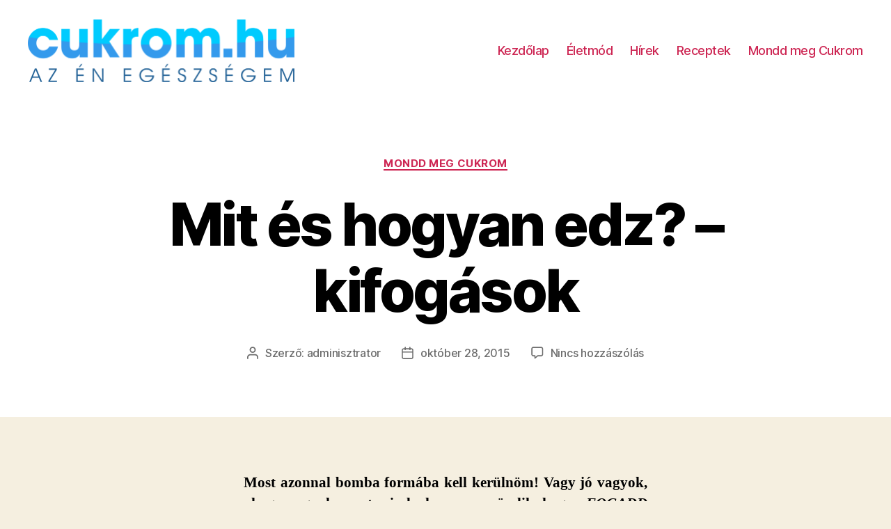

--- FILE ---
content_type: text/html; charset=UTF-8
request_url: https://cukrom.hu/2015/10/28/mit-es-hogyan-edz-kifogasok/
body_size: 37637
content:
<!DOCTYPE html>

<html class="no-js" lang="hu">

	<head>

		<meta charset="UTF-8">
		<meta name="viewport" content="width=device-width, initial-scale=1.0" >

		<link rel="profile" href="https://gmpg.org/xfn/11">

		<title>Mit és hogyan edz? &#8211; kifogások &#8211; Cukrom.hu</title>
<link rel='dns-prefetch' href='//s.w.org' />
<link rel="alternate" type="application/rss+xml" title="Cukrom.hu &raquo; hírcsatorna" href="https://cukrom.hu/feed/" />
<link rel="alternate" type="application/rss+xml" title="Cukrom.hu &raquo; hozzászólás hírcsatorna" href="https://cukrom.hu/comments/feed/" />
<link rel="alternate" type="application/rss+xml" title="Cukrom.hu &raquo; Mit és hogyan edz? &#8211; kifogások hozzászólás hírcsatorna" href="https://cukrom.hu/2015/10/28/mit-es-hogyan-edz-kifogasok/feed/" />
		<script>
			window._wpemojiSettings = {"baseUrl":"https:\/\/s.w.org\/images\/core\/emoji\/13.0.0\/72x72\/","ext":".png","svgUrl":"https:\/\/s.w.org\/images\/core\/emoji\/13.0.0\/svg\/","svgExt":".svg","source":{"concatemoji":"https:\/\/cukrom.hu\/wp-includes\/js\/wp-emoji-release.min.js?ver=5.5.17"}};
			!function(e,a,t){var n,r,o,i=a.createElement("canvas"),p=i.getContext&&i.getContext("2d");function s(e,t){var a=String.fromCharCode;p.clearRect(0,0,i.width,i.height),p.fillText(a.apply(this,e),0,0);e=i.toDataURL();return p.clearRect(0,0,i.width,i.height),p.fillText(a.apply(this,t),0,0),e===i.toDataURL()}function c(e){var t=a.createElement("script");t.src=e,t.defer=t.type="text/javascript",a.getElementsByTagName("head")[0].appendChild(t)}for(o=Array("flag","emoji"),t.supports={everything:!0,everythingExceptFlag:!0},r=0;r<o.length;r++)t.supports[o[r]]=function(e){if(!p||!p.fillText)return!1;switch(p.textBaseline="top",p.font="600 32px Arial",e){case"flag":return s([127987,65039,8205,9895,65039],[127987,65039,8203,9895,65039])?!1:!s([55356,56826,55356,56819],[55356,56826,8203,55356,56819])&&!s([55356,57332,56128,56423,56128,56418,56128,56421,56128,56430,56128,56423,56128,56447],[55356,57332,8203,56128,56423,8203,56128,56418,8203,56128,56421,8203,56128,56430,8203,56128,56423,8203,56128,56447]);case"emoji":return!s([55357,56424,8205,55356,57212],[55357,56424,8203,55356,57212])}return!1}(o[r]),t.supports.everything=t.supports.everything&&t.supports[o[r]],"flag"!==o[r]&&(t.supports.everythingExceptFlag=t.supports.everythingExceptFlag&&t.supports[o[r]]);t.supports.everythingExceptFlag=t.supports.everythingExceptFlag&&!t.supports.flag,t.DOMReady=!1,t.readyCallback=function(){t.DOMReady=!0},t.supports.everything||(n=function(){t.readyCallback()},a.addEventListener?(a.addEventListener("DOMContentLoaded",n,!1),e.addEventListener("load",n,!1)):(e.attachEvent("onload",n),a.attachEvent("onreadystatechange",function(){"complete"===a.readyState&&t.readyCallback()})),(n=t.source||{}).concatemoji?c(n.concatemoji):n.wpemoji&&n.twemoji&&(c(n.twemoji),c(n.wpemoji)))}(window,document,window._wpemojiSettings);
		</script>
		<style>
img.wp-smiley,
img.emoji {
	display: inline !important;
	border: none !important;
	box-shadow: none !important;
	height: 1em !important;
	width: 1em !important;
	margin: 0 .07em !important;
	vertical-align: -0.1em !important;
	background: none !important;
	padding: 0 !important;
}
</style>
	<link rel='stylesheet' id='wp-block-library-css'  href='https://cukrom.hu/wp-includes/css/dist/block-library/style.min.css?ver=5.5.17' media='all' />
<link rel='stylesheet' id='twentytwenty-style-css'  href='https://cukrom.hu/wp-content/themes/twentytwenty/style.css?ver=1.5' media='all' />
<style id='twentytwenty-style-inline-css'>
.color-accent,.color-accent-hover:hover,.color-accent-hover:focus,:root .has-accent-color,.has-drop-cap:not(:focus):first-letter,.wp-block-button.is-style-outline,a { color: #cd2653; }blockquote,.border-color-accent,.border-color-accent-hover:hover,.border-color-accent-hover:focus { border-color: #cd2653; }button,.button,.faux-button,.wp-block-button__link,.wp-block-file .wp-block-file__button,input[type="button"],input[type="reset"],input[type="submit"],.bg-accent,.bg-accent-hover:hover,.bg-accent-hover:focus,:root .has-accent-background-color,.comment-reply-link { background-color: #cd2653; }.fill-children-accent,.fill-children-accent * { fill: #cd2653; }body,.entry-title a,:root .has-primary-color { color: #000000; }:root .has-primary-background-color { background-color: #000000; }cite,figcaption,.wp-caption-text,.post-meta,.entry-content .wp-block-archives li,.entry-content .wp-block-categories li,.entry-content .wp-block-latest-posts li,.wp-block-latest-comments__comment-date,.wp-block-latest-posts__post-date,.wp-block-embed figcaption,.wp-block-image figcaption,.wp-block-pullquote cite,.comment-metadata,.comment-respond .comment-notes,.comment-respond .logged-in-as,.pagination .dots,.entry-content hr:not(.has-background),hr.styled-separator,:root .has-secondary-color { color: #6d6d6d; }:root .has-secondary-background-color { background-color: #6d6d6d; }pre,fieldset,input,textarea,table,table *,hr { border-color: #dcd7ca; }caption,code,code,kbd,samp,.wp-block-table.is-style-stripes tbody tr:nth-child(odd),:root .has-subtle-background-background-color { background-color: #dcd7ca; }.wp-block-table.is-style-stripes { border-bottom-color: #dcd7ca; }.wp-block-latest-posts.is-grid li { border-top-color: #dcd7ca; }:root .has-subtle-background-color { color: #dcd7ca; }body:not(.overlay-header) .primary-menu > li > a,body:not(.overlay-header) .primary-menu > li > .icon,.modal-menu a,.footer-menu a, .footer-widgets a,#site-footer .wp-block-button.is-style-outline,.wp-block-pullquote:before,.singular:not(.overlay-header) .entry-header a,.archive-header a,.header-footer-group .color-accent,.header-footer-group .color-accent-hover:hover { color: #cd2653; }.social-icons a,#site-footer button:not(.toggle),#site-footer .button,#site-footer .faux-button,#site-footer .wp-block-button__link,#site-footer .wp-block-file__button,#site-footer input[type="button"],#site-footer input[type="reset"],#site-footer input[type="submit"] { background-color: #cd2653; }.header-footer-group,body:not(.overlay-header) #site-header .toggle,.menu-modal .toggle { color: #000000; }body:not(.overlay-header) .primary-menu ul { background-color: #000000; }body:not(.overlay-header) .primary-menu > li > ul:after { border-bottom-color: #000000; }body:not(.overlay-header) .primary-menu ul ul:after { border-left-color: #000000; }.site-description,body:not(.overlay-header) .toggle-inner .toggle-text,.widget .post-date,.widget .rss-date,.widget_archive li,.widget_categories li,.widget cite,.widget_pages li,.widget_meta li,.widget_nav_menu li,.powered-by-wordpress,.to-the-top,.singular .entry-header .post-meta,.singular:not(.overlay-header) .entry-header .post-meta a { color: #6d6d6d; }.header-footer-group pre,.header-footer-group fieldset,.header-footer-group input,.header-footer-group textarea,.header-footer-group table,.header-footer-group table *,.footer-nav-widgets-wrapper,#site-footer,.menu-modal nav *,.footer-widgets-outer-wrapper,.footer-top { border-color: #dcd7ca; }.header-footer-group table caption,body:not(.overlay-header) .header-inner .toggle-wrapper::before { background-color: #dcd7ca; }
</style>
<link rel='stylesheet' id='twentytwenty-print-style-css'  href='https://cukrom.hu/wp-content/themes/twentytwenty/print.css?ver=1.5' media='print' />
<script src='https://cukrom.hu/wp-content/themes/twentytwenty/assets/js/index.js?ver=1.5' id='twentytwenty-js-js' async></script>
<link rel="https://api.w.org/" href="https://cukrom.hu/wp-json/" /><link rel="alternate" type="application/json" href="https://cukrom.hu/wp-json/wp/v2/posts/7617" /><link rel="EditURI" type="application/rsd+xml" title="RSD" href="https://cukrom.hu/xmlrpc.php?rsd" />
<link rel="wlwmanifest" type="application/wlwmanifest+xml" href="https://cukrom.hu/wp-includes/wlwmanifest.xml" /> 
<link rel='prev' title='Cukorpótlás: a legjobb alternatívák édesítésre' href='https://cukrom.hu/2015/10/28/cukorpotlas-a-legjobb-alternativak-edesitesre-2/' />
<link rel='next' title='Almás pite recept' href='https://cukrom.hu/2015/10/28/almas-pite-recept/' />
<meta name="generator" content="WordPress 5.5.17" />
<link rel="canonical" href="https://cukrom.hu/2015/10/28/mit-es-hogyan-edz-kifogasok/" />
<link rel='shortlink' href='https://cukrom.hu/?p=7617' />
<link rel="alternate" type="application/json+oembed" href="https://cukrom.hu/wp-json/oembed/1.0/embed?url=https%3A%2F%2Fcukrom.hu%2F2015%2F10%2F28%2Fmit-es-hogyan-edz-kifogasok%2F" />
<link rel="alternate" type="text/xml+oembed" href="https://cukrom.hu/wp-json/oembed/1.0/embed?url=https%3A%2F%2Fcukrom.hu%2F2015%2F10%2F28%2Fmit-es-hogyan-edz-kifogasok%2F&#038;format=xml" />
	<script>document.documentElement.className = document.documentElement.className.replace( 'no-js', 'js' );</script>
	<style>.recentcomments a{display:inline !important;padding:0 !important;margin:0 !important;}</style>
	</head>

	<body class="post-template-default single single-post postid-7617 single-format-standard wp-custom-logo wp-embed-responsive singular has-post-thumbnail has-single-pagination showing-comments show-avatars footer-top-visible">

		<a class="skip-link screen-reader-text" href="#site-content">Ugrás a tartalomhoz</a>
		<header id="site-header" class="header-footer-group" role="banner">

			<div class="header-inner section-inner">

				<div class="header-titles-wrapper">

					
					<div class="header-titles">

						<div class="site-logo faux-heading"><a href="https://cukrom.hu/" class="custom-logo-link" rel="home"><img width="2362" height="555" src="https://cukrom.hu/wp-content/uploads/2020/11/cukrom.hu_az_en_egeszsegem_logo.png" class="custom-logo" alt="Cukrom.hu" srcset="https://cukrom.hu/wp-content/uploads/2020/11/cukrom.hu_az_en_egeszsegem_logo.png 2362w, https://cukrom.hu/wp-content/uploads/2020/11/cukrom.hu_az_en_egeszsegem_logo-300x70.png 300w, https://cukrom.hu/wp-content/uploads/2020/11/cukrom.hu_az_en_egeszsegem_logo-1024x241.png 1024w, https://cukrom.hu/wp-content/uploads/2020/11/cukrom.hu_az_en_egeszsegem_logo-768x180.png 768w, https://cukrom.hu/wp-content/uploads/2020/11/cukrom.hu_az_en_egeszsegem_logo-1536x361.png 1536w, https://cukrom.hu/wp-content/uploads/2020/11/cukrom.hu_az_en_egeszsegem_logo-2048x481.png 2048w" sizes="(max-width: 2362px) 100vw, 2362px" /></a><span class="screen-reader-text">Cukrom.hu</span></div>
					</div><!-- .header-titles -->

					<button class="toggle nav-toggle mobile-nav-toggle" data-toggle-target=".menu-modal"  data-toggle-body-class="showing-menu-modal" aria-expanded="false" data-set-focus=".close-nav-toggle">
						<span class="toggle-inner">
							<span class="toggle-icon">
								<svg class="svg-icon" aria-hidden="true" role="img" focusable="false" xmlns="http://www.w3.org/2000/svg" width="26" height="7" viewBox="0 0 26 7"><path fill-rule="evenodd" d="M332.5,45 C330.567003,45 329,43.4329966 329,41.5 C329,39.5670034 330.567003,38 332.5,38 C334.432997,38 336,39.5670034 336,41.5 C336,43.4329966 334.432997,45 332.5,45 Z M342,45 C340.067003,45 338.5,43.4329966 338.5,41.5 C338.5,39.5670034 340.067003,38 342,38 C343.932997,38 345.5,39.5670034 345.5,41.5 C345.5,43.4329966 343.932997,45 342,45 Z M351.5,45 C349.567003,45 348,43.4329966 348,41.5 C348,39.5670034 349.567003,38 351.5,38 C353.432997,38 355,39.5670034 355,41.5 C355,43.4329966 353.432997,45 351.5,45 Z" transform="translate(-329 -38)" /></svg>							</span>
							<span class="toggle-text">Menü</span>
						</span>
					</button><!-- .nav-toggle -->

				</div><!-- .header-titles-wrapper -->

				<div class="header-navigation-wrapper">

					
							<nav class="primary-menu-wrapper" aria-label="Vízszintes" role="navigation">

								<ul class="primary-menu reset-list-style">

								<li id="menu-item-24439" class="menu-item menu-item-type-post_type menu-item-object-page menu-item-24439"><a href="https://cukrom.hu/kezdolap/">Kezdőlap</a></li>
<li id="menu-item-1411" class="menu1 menu-item menu-item-type-taxonomy menu-item-object-category menu-item-1411"><a href="https://cukrom.hu/category/eletmod/">Életmód</a></li>
<li id="menu-item-22020" class="menu-item menu-item-type-taxonomy menu-item-object-category menu-item-22020"><a href="https://cukrom.hu/category/hirek/">Hírek</a></li>
<li id="menu-item-1412" class="menu4 menu-item menu-item-type-taxonomy menu-item-object-category menu-item-1412"><a href="https://cukrom.hu/category/receptek/">Receptek</a></li>
<li id="menu-item-5058" class="menu-item menu-item-type-taxonomy menu-item-object-category current-post-ancestor current-menu-parent current-post-parent menu-item-5058"><a href="https://cukrom.hu/category/mondd-meg-cukrom/">Mondd meg Cukrom</a></li>

								</ul>

							</nav><!-- .primary-menu-wrapper -->

						
				</div><!-- .header-navigation-wrapper -->

			</div><!-- .header-inner -->

			
		</header><!-- #site-header -->

		
<div class="menu-modal cover-modal header-footer-group" data-modal-target-string=".menu-modal">

	<div class="menu-modal-inner modal-inner">

		<div class="menu-wrapper section-inner">

			<div class="menu-top">

				<button class="toggle close-nav-toggle fill-children-current-color" data-toggle-target=".menu-modal" data-toggle-body-class="showing-menu-modal" aria-expanded="false" data-set-focus=".menu-modal">
					<span class="toggle-text">Menü bezárása</span>
					<svg class="svg-icon" aria-hidden="true" role="img" focusable="false" xmlns="http://www.w3.org/2000/svg" width="16" height="16" viewBox="0 0 16 16"><polygon fill="" fill-rule="evenodd" points="6.852 7.649 .399 1.195 1.445 .149 7.899 6.602 14.352 .149 15.399 1.195 8.945 7.649 15.399 14.102 14.352 15.149 7.899 8.695 1.445 15.149 .399 14.102" /></svg>				</button><!-- .nav-toggle -->

				
					<nav class="mobile-menu" aria-label="Mobil" role="navigation">

						<ul class="modal-menu reset-list-style">

						<li class="menu-item menu-item-type-post_type menu-item-object-page menu-item-24439"><div class="ancestor-wrapper"><a href="https://cukrom.hu/kezdolap/">Kezdőlap</a></div><!-- .ancestor-wrapper --></li>
<li class="menu1 menu-item menu-item-type-taxonomy menu-item-object-category menu-item-1411"><div class="ancestor-wrapper"><a href="https://cukrom.hu/category/eletmod/">Életmód</a></div><!-- .ancestor-wrapper --></li>
<li class="menu-item menu-item-type-taxonomy menu-item-object-category menu-item-22020"><div class="ancestor-wrapper"><a href="https://cukrom.hu/category/hirek/">Hírek</a></div><!-- .ancestor-wrapper --></li>
<li class="menu4 menu-item menu-item-type-taxonomy menu-item-object-category menu-item-1412"><div class="ancestor-wrapper"><a href="https://cukrom.hu/category/receptek/">Receptek</a></div><!-- .ancestor-wrapper --></li>
<li class="menu-item menu-item-type-taxonomy menu-item-object-category current-post-ancestor current-menu-parent current-post-parent menu-item-5058"><div class="ancestor-wrapper"><a href="https://cukrom.hu/category/mondd-meg-cukrom/">Mondd meg Cukrom</a></div><!-- .ancestor-wrapper --></li>

						</ul>

					</nav>

					
			</div><!-- .menu-top -->

			<div class="menu-bottom">

				
			</div><!-- .menu-bottom -->

		</div><!-- .menu-wrapper -->

	</div><!-- .menu-modal-inner -->

</div><!-- .menu-modal -->

<main id="site-content" role="main">

	
<article class="post-7617 post type-post status-publish format-standard has-post-thumbnail hentry category-mondd-meg-cukrom tag-akaratero tag-edzes tag-egeszseges-eletmod tag-eletmod tag-elfogadas tag-fejlodes tag-futas tag-kifogas tag-lehetoseg tag-lelkiismeret-furdalas tag-mozgas tag-sport tag-testedzes tag-torna tag-tudatos-eletmod tag-verseny" id="post-7617">

	
<header class="entry-header has-text-align-center header-footer-group">

	<div class="entry-header-inner section-inner medium">

		
			<div class="entry-categories">
				<span class="screen-reader-text">Kategóriák</span>
				<div class="entry-categories-inner">
					<a href="https://cukrom.hu/category/mondd-meg-cukrom/" rel="category tag">Mondd meg Cukrom</a>				</div><!-- .entry-categories-inner -->
			</div><!-- .entry-categories -->

			<h1 class="entry-title">Mit és hogyan edz? &#8211; kifogások</h1>
		<div class="post-meta-wrapper post-meta-single post-meta-single-top">

			<ul class="post-meta">

									<li class="post-author meta-wrapper">
						<span class="meta-icon">
							<span class="screen-reader-text">Bejegyzés szerzője</span>
							<svg class="svg-icon" aria-hidden="true" role="img" focusable="false" xmlns="http://www.w3.org/2000/svg" width="18" height="20" viewBox="0 0 18 20"><path fill="" d="M18,19 C18,19.5522847 17.5522847,20 17,20 C16.4477153,20 16,19.5522847 16,19 L16,17 C16,15.3431458 14.6568542,14 13,14 L5,14 C3.34314575,14 2,15.3431458 2,17 L2,19 C2,19.5522847 1.55228475,20 1,20 C0.44771525,20 0,19.5522847 0,19 L0,17 C0,14.2385763 2.23857625,12 5,12 L13,12 C15.7614237,12 18,14.2385763 18,17 L18,19 Z M9,10 C6.23857625,10 4,7.76142375 4,5 C4,2.23857625 6.23857625,0 9,0 C11.7614237,0 14,2.23857625 14,5 C14,7.76142375 11.7614237,10 9,10 Z M9,8 C10.6568542,8 12,6.65685425 12,5 C12,3.34314575 10.6568542,2 9,2 C7.34314575,2 6,3.34314575 6,5 C6,6.65685425 7.34314575,8 9,8 Z" /></svg>						</span>
						<span class="meta-text">
							Szerző: <a href="https://cukrom.hu/author/adminisztrator/">adminisztrator</a>						</span>
					</li>
										<li class="post-date meta-wrapper">
						<span class="meta-icon">
							<span class="screen-reader-text">Bejegyzés dátuma</span>
							<svg class="svg-icon" aria-hidden="true" role="img" focusable="false" xmlns="http://www.w3.org/2000/svg" width="18" height="19" viewBox="0 0 18 19"><path fill="" d="M4.60069444,4.09375 L3.25,4.09375 C2.47334957,4.09375 1.84375,4.72334957 1.84375,5.5 L1.84375,7.26736111 L16.15625,7.26736111 L16.15625,5.5 C16.15625,4.72334957 15.5266504,4.09375 14.75,4.09375 L13.3993056,4.09375 L13.3993056,4.55555556 C13.3993056,5.02154581 13.0215458,5.39930556 12.5555556,5.39930556 C12.0895653,5.39930556 11.7118056,5.02154581 11.7118056,4.55555556 L11.7118056,4.09375 L6.28819444,4.09375 L6.28819444,4.55555556 C6.28819444,5.02154581 5.9104347,5.39930556 5.44444444,5.39930556 C4.97845419,5.39930556 4.60069444,5.02154581 4.60069444,4.55555556 L4.60069444,4.09375 Z M6.28819444,2.40625 L11.7118056,2.40625 L11.7118056,1 C11.7118056,0.534009742 12.0895653,0.15625 12.5555556,0.15625 C13.0215458,0.15625 13.3993056,0.534009742 13.3993056,1 L13.3993056,2.40625 L14.75,2.40625 C16.4586309,2.40625 17.84375,3.79136906 17.84375,5.5 L17.84375,15.875 C17.84375,17.5836309 16.4586309,18.96875 14.75,18.96875 L3.25,18.96875 C1.54136906,18.96875 0.15625,17.5836309 0.15625,15.875 L0.15625,5.5 C0.15625,3.79136906 1.54136906,2.40625 3.25,2.40625 L4.60069444,2.40625 L4.60069444,1 C4.60069444,0.534009742 4.97845419,0.15625 5.44444444,0.15625 C5.9104347,0.15625 6.28819444,0.534009742 6.28819444,1 L6.28819444,2.40625 Z M1.84375,8.95486111 L1.84375,15.875 C1.84375,16.6516504 2.47334957,17.28125 3.25,17.28125 L14.75,17.28125 C15.5266504,17.28125 16.15625,16.6516504 16.15625,15.875 L16.15625,8.95486111 L1.84375,8.95486111 Z" /></svg>						</span>
						<span class="meta-text">
							<a href="https://cukrom.hu/2015/10/28/mit-es-hogyan-edz-kifogasok/">október 28, 2015</a>
						</span>
					</li>
										<li class="post-comment-link meta-wrapper">
						<span class="meta-icon">
							<svg class="svg-icon" aria-hidden="true" role="img" focusable="false" xmlns="http://www.w3.org/2000/svg" width="19" height="19" viewBox="0 0 19 19"><path d="M9.43016863,13.2235931 C9.58624731,13.094699 9.7823475,13.0241935 9.98476849,13.0241935 L15.0564516,13.0241935 C15.8581553,13.0241935 16.5080645,12.3742843 16.5080645,11.5725806 L16.5080645,3.44354839 C16.5080645,2.64184472 15.8581553,1.99193548 15.0564516,1.99193548 L3.44354839,1.99193548 C2.64184472,1.99193548 1.99193548,2.64184472 1.99193548,3.44354839 L1.99193548,11.5725806 C1.99193548,12.3742843 2.64184472,13.0241935 3.44354839,13.0241935 L5.76612903,13.0241935 C6.24715123,13.0241935 6.63709677,13.4141391 6.63709677,13.8951613 L6.63709677,15.5301903 L9.43016863,13.2235931 Z M3.44354839,14.766129 C1.67980032,14.766129 0.25,13.3363287 0.25,11.5725806 L0.25,3.44354839 C0.25,1.67980032 1.67980032,0.25 3.44354839,0.25 L15.0564516,0.25 C16.8201997,0.25 18.25,1.67980032 18.25,3.44354839 L18.25,11.5725806 C18.25,13.3363287 16.8201997,14.766129 15.0564516,14.766129 L10.2979143,14.766129 L6.32072889,18.0506004 C5.75274472,18.5196577 4.89516129,18.1156602 4.89516129,17.3790323 L4.89516129,14.766129 L3.44354839,14.766129 Z" /></svg>						</span>
						<span class="meta-text">
							<a href="https://cukrom.hu/2015/10/28/mit-es-hogyan-edz-kifogasok/#respond">Nincs hozzászólás<span class="screen-reader-text"> a(z) Mit és hogyan edz? &#8211; kifogások bejegyzéshez</span></a>						</span>
					</li>
					
			</ul><!-- .post-meta -->

		</div><!-- .post-meta-wrapper -->

		
	</div><!-- .entry-header-inner -->

</header><!-- .entry-header -->

	<figure class="featured-media">

		<div class="featured-media-inner section-inner">

			
		</div><!-- .featured-media-inner -->

	</figure><!-- .featured-media -->

	
	<div class="post-inner thin ">

		<div class="entry-content">

			<p style="text-align: justify;"><strong>Most azonnal bomba formába kell kerülnöm! Vagy jó vagyok, ahogy vagyok, mert mindenhonnan az ömlik, hogy </strong><strong><em>„FOGADD EL MAGAD!”?</em></strong></p>
<p style="text-align: justify;"> <a href="http://cukrom.hu/wp-content/uploads/2015/10/pic-26.jpg"><img loading="lazy" class=" size-full wp-image-7619 aligncenter" src="http://cukrom.hu/wp-content/uploads/2015/10/pic-26.jpg" alt="pic (26)" width="654" height="436" /></a></p>
<p style="text-align: justify;">Mielőtt még elbizonytalanodnál, és belesüllyednél a kényelmes lustaságba, gondolkodj el pár dolgon! Én példának okáért miért fogadjam el magam? Amikor folyamatosan fejleszthetem, képezhetem magam. Meddig jutottam volna el ezzel a személetmóddal? Nem lenne tele a nappalim serlegekkel, övekkel, érmekkel, és hozzájuk kapcsolódó élményekkel, nem lenne a zsebembe sem az edzői képesítésem, sem a jogi szakvizsgám. Én még 90 évesen is akarok futni, edzést tartani, és tanulni, dolgozni-mert élvezem. És mert példát mutatok vele- a gyerekeimnek, mert ezt látták itthon. A sport akaraterőre tanít, ami a mindennapi életben is kamatozik. „Jó pap holtig tanul”- ha Te inkább ezzel az örök érvényű igazsággal értesz egyet, akkor tarts velem!</p>
<p style="text-align: justify;"><strong>Első lépés, hogy megszabadulj a kifogásodtól és a lelkiismeret furdálástól.</strong></p>
<p style="text-align: justify;">Edzés terén a világ leggyakoribb kifogása: <strong><em>NINCS RÁ IDŐM</em>”- avagy mennyit és hogyan eddzél? </strong></p>
<p style="text-align: justify;">Aki versenyezni akar, annak nyilván napi szinten több órát. Aki nem, de szeretne egészségesen élni, annak véleményem- és saját tapasztalatom alapján -napi 25 perc elég. Családosként neked, pláne, ha dolgozol is mellette, nincs időd arra, hogy órákat tréningezz. De nem is kell. Az ember életében vannak más dolgok is. Munka, család, a mozgás azért kell, hogy mindvégig egészséges, fitt, energiával teli maradj. Igen, én a terhességeimet is végigedzettem (gondolom, a lenti képen, amin 6 hónapos ikerterhes vagyok, látszik is), és soha nem tennék másként. Nem vizesedtem, nem voltak hangulatingadozásaim, az orvosaim javasolták is. Ha sokat dolgozol, belebolondulsz, ha nem tudod levezetni a feszültséget. A cukorbetegeknek kötelező az edzés. Valójában igazolásod van, nem időhiányod. Úgyhogy 180 fokos fordulat! Csak nézd meg a sikeres embereket, akik reggeltől estig dolgoznak! Idejük nekik sincs- <strong>DE CSINÁLNAK.</strong></p>
<p style="text-align: justify;">&#8220;<strong><em>A GYEREK MIATT NEM TUDOM MEGOLDANI</em></strong>&#8220;- nekem 3 van, és csinálok lehetőséget. Edz otthon! A másik dolog, amivel le kell számolnod a kezdet kezdetén, az a mások véleménye miatti lelkiismeretfurdalás. Honnan van időd 3 gyerek mellett edzeni?&#8221; -számtalanszor kapom meg szemrehányóan. Azt, hogy kétnaponta 4-kor kelek, nem nézik, vagy, hogy nem tévézek, nem számít. De a napi 40 perc edzésem, az igen. Csak az tud adni feltöltődést, aki maga is töltődik. A gyerekekhez kell az energia, és nem attól a napi 1 órától lesz valaki jó anya, amit edzéssel tölt. Az együttlétek minősége számít a gyerekkel, nem a mennyisége-szerintem. És mikor megkérdezem, kit szeretnek legjobban, és azt mondják, egymást és engem, az <strong>SZÁMÍT.</strong></p>
<p><img loading="lazy" class="alignnone size-full wp-image-7618 aligncenter" src="http://cukrom.hu/wp-content/uploads/2015/10/pic-25.jpg" alt="pic (25)" width="625" height="398" /></p>
<p style="text-align: justify;"><strong><em>&#8220;NINCS RÁ PÉNZEM!&#8221;- </em></strong>akkor vállalj plusz munkát, vagy ne költs cigire, édességre! A ruhatárad meghálálja majd, hogy nem kell megint egy számmal nagyobb ruhákat vásárolni nyárra. De egy futócipő azt hiszem, megoldható mindenki számára.</p>
<p style="text-align: justify;"><strong><em>„MIT SZÓLNAK MÁSOK?”- </em></strong>neked kell majd együtt élned magaddal, a testeddel, az egészségügyi problémáiddal. Ha hízol 5 kg-ot, a család a felelős érte, nem Te, aki nem vette a fáradtságot, hogy napi minimum 1 órát sétáljon, eddzen, és ne hízzon, hanem a család, mert miattuk kell enni. Átgondoltad? Szóval, ki a felelős a Te életedért? TE. CSAKIS TE. Mint ahogy az is rajtad múlik, ha átmész egy vizsgán, vagy eljössz edzésre. Ez az igazság, ha tetszik, ha nem. Miért van az, hogy egyiknek sikerül, a másiknak nem? A munkát nem irigylik, csak az eredményt-ez örök érvényű igazság. Jössz edzeni, betartod a tiszta étkezést, akkor is, ha fáradt vagy, akkor is ha nincs kedved. Cikiznek? (Minek edzel ennyit? Honnan van időd erre) &#8211; Lehet!</p>
<p style="text-align: justify;">Ne magyarázatokat és kifogásokat keress, hanem végre fektess időt és energiát abba, hogy megszerezd az önbizalmadat! Mert bebizonyíthatod önmagadnak, hogy igenis képes vagy elérni azt, amit kitűztél.</p>
<p style="text-align: justify;">Legyetek bajnokok a mindennapokban!</p>
<p style="text-align: justify;">Dr. Csábi Bettina<br />
<strong>BAJNOKOK ÉLETMÓD PROGRAM</strong></p>

		</div><!-- .entry-content -->

	</div><!-- .post-inner -->

	<div class="section-inner">
		
		<div class="post-meta-wrapper post-meta-single post-meta-single-bottom">

			<ul class="post-meta">

									<li class="post-tags meta-wrapper">
						<span class="meta-icon">
							<span class="screen-reader-text">Címkék</span>
							<svg class="svg-icon" aria-hidden="true" role="img" focusable="false" xmlns="http://www.w3.org/2000/svg" width="18" height="18" viewBox="0 0 18 18"><path fill="" d="M15.4496399,8.42490555 L8.66109799,1.63636364 L1.63636364,1.63636364 L1.63636364,8.66081885 L8.42522727,15.44178 C8.57869221,15.5954158 8.78693789,15.6817418 9.00409091,15.6817418 C9.22124393,15.6817418 9.42948961,15.5954158 9.58327627,15.4414581 L15.4486339,9.57610048 C15.7651495,9.25692435 15.7649133,8.74206554 15.4496399,8.42490555 Z M16.6084423,10.7304545 L10.7406818,16.59822 C10.280287,17.0591273 9.65554997,17.3181054 9.00409091,17.3181054 C8.35263185,17.3181054 7.72789481,17.0591273 7.26815877,16.5988788 L0.239976954,9.57887876 C0.0863319284,9.4254126 0,9.21716044 0,9 L0,0.818181818 C0,0.366312477 0.366312477,0 0.818181818,0 L9,0 C9.21699531,0 9.42510306,0.0862010512 9.57854191,0.239639906 L16.6084423,7.26954545 C17.5601275,8.22691012 17.5601275,9.77308988 16.6084423,10.7304545 Z M5,6 C4.44771525,6 4,5.55228475 4,5 C4,4.44771525 4.44771525,4 5,4 C5.55228475,4 6,4.44771525 6,5 C6,5.55228475 5.55228475,6 5,6 Z" /></svg>						</span>
						<span class="meta-text">
							<a href="https://cukrom.hu/tag/akaratero/" rel="tag">akaraterő</a>, <a href="https://cukrom.hu/tag/edzes/" rel="tag">edzés</a>, <a href="https://cukrom.hu/tag/egeszseges-eletmod/" rel="tag">egészséges életmód</a>, <a href="https://cukrom.hu/tag/eletmod/" rel="tag">életmód</a>, <a href="https://cukrom.hu/tag/elfogadas/" rel="tag">elfogadás</a>, <a href="https://cukrom.hu/tag/fejlodes/" rel="tag">fejlődés</a>, <a href="https://cukrom.hu/tag/futas/" rel="tag">futás</a>, <a href="https://cukrom.hu/tag/kifogas/" rel="tag">kifogás</a>, <a href="https://cukrom.hu/tag/lehetoseg/" rel="tag">lehetőség</a>, <a href="https://cukrom.hu/tag/lelkiismeret-furdalas/" rel="tag">lelkiismeret furdalás</a>, <a href="https://cukrom.hu/tag/mozgas/" rel="tag">mozgás</a>, <a href="https://cukrom.hu/tag/sport/" rel="tag">sport</a>, <a href="https://cukrom.hu/tag/testedzes/" rel="tag">testedzés</a>, <a href="https://cukrom.hu/tag/torna/" rel="tag">torna</a>, <a href="https://cukrom.hu/tag/tudatos-eletmod/" rel="tag">tudatos életmód</a>, <a href="https://cukrom.hu/tag/verseny/" rel="tag">verseny</a>						</span>
					</li>
					
			</ul><!-- .post-meta -->

		</div><!-- .post-meta-wrapper -->

		
	</div><!-- .section-inner -->

	
	<nav class="pagination-single section-inner" aria-label="Bejegyzés" role="navigation">

		<hr class="styled-separator is-style-wide" aria-hidden="true" />

		<div class="pagination-single-inner">

			
				<a class="previous-post" href="https://cukrom.hu/2015/10/28/cukorpotlas-a-legjobb-alternativak-edesitesre-2/">
					<span class="arrow" aria-hidden="true">&larr;</span>
					<span class="title"><span class="title-inner">Cukorpótlás: a legjobb alternatívák édesítésre</span></span>
				</a>

				
				<a class="next-post" href="https://cukrom.hu/2015/10/28/almas-pite-recept/">
					<span class="arrow" aria-hidden="true">&rarr;</span>
						<span class="title"><span class="title-inner">Almás pite recept</span></span>
				</a>
				
		</div><!-- .pagination-single-inner -->

		<hr class="styled-separator is-style-wide" aria-hidden="true" />

	</nav><!-- .pagination-single -->

	
		<div class="comments-wrapper section-inner">

				<div id="respond" class="comment-respond">
		<h2 id="reply-title" class="comment-reply-title">Vélemény, hozzászólás? <small><a rel="nofollow" id="cancel-comment-reply-link" href="/2015/10/28/mit-es-hogyan-edz-kifogasok/#respond" style="display:none;">Kilépés a válaszból</a></small></h2><form action="https://cukrom.hu/wp-comments-post.php" method="post" id="commentform" class="section-inner thin max-percentage" novalidate><p class="comment-notes"><span id="email-notes">Az e-mail-címet nem tesszük közzé.</span> A kötelező mezőket <span class="required">*</span> karakterrel jelöltük</p><p class="comment-form-comment"><label for="comment">Hozzászólás</label> <textarea id="comment" name="comment" cols="45" rows="8" maxlength="65525" required="required"></textarea></p><p class="comment-form-author"><label for="author">Név <span class="required">*</span></label> <input id="author" name="author" type="text" value="" size="30" maxlength="245" required='required' /></p>
<p class="comment-form-email"><label for="email">E-mail-cím <span class="required">*</span></label> <input id="email" name="email" type="email" value="" size="30" maxlength="100" aria-describedby="email-notes" required='required' /></p>
<p class="comment-form-url"><label for="url">Honlap</label> <input id="url" name="url" type="url" value="" size="30" maxlength="200" /></p>
<p class="comment-form-cookies-consent"><input id="wp-comment-cookies-consent" name="wp-comment-cookies-consent" type="checkbox" value="yes" /> <label for="wp-comment-cookies-consent">A nevem, e-mail-címem, és weboldalcímem mentése a böngészőben a következő hozzászólásomhoz.</label></p>
<p class="form-submit"><input name="submit" type="submit" id="submit" class="submit" value="Hozzászólás küldése" /> <input type='hidden' name='comment_post_ID' value='7617' id='comment_post_ID' />
<input type='hidden' name='comment_parent' id='comment_parent' value='0' />
</p></form>	</div><!-- #respond -->
	
		</div><!-- .comments-wrapper -->

		
</article><!-- .post -->

</main><!-- #site-content -->


	<div class="footer-nav-widgets-wrapper header-footer-group">

		<div class="footer-inner section-inner">

			
			
				<aside class="footer-widgets-outer-wrapper" role="complementary">

					<div class="footer-widgets-wrapper">

						
							<div class="footer-widgets column-one grid-item">
								<div class="widget widget_search"><div class="widget-content"><form role="search"  method="get" class="search-form" action="https://cukrom.hu/">
	<label for="search-form-1">
		<span class="screen-reader-text">Keresés:</span>
		<input type="search" id="search-form-1" class="search-field" placeholder="Keresés &hellip;" value="" name="s" />
	</label>
	<input type="submit" class="search-submit" value="Keresés" />
</form>
</div></div>
		<div class="widget widget_recent_entries"><div class="widget-content">
		<h2 class="widget-title subheading heading-size-3">Legutóbbi bejegyzések</h2>
		<ul>
											<li>
					<a href="https://cukrom.hu/2015/12/24/spenotos-rakott-krumpli/">Spenótos rakott krumpli</a>
									</li>
											<li>
					<a href="https://cukrom.hu/2015/12/24/biztos-recept-ahhoz-hogyan-labalj-ki-a-betegseg-okozta-belenyugvasbol/">Biztos recept ahhoz, hogyan lábalj ki a betegség okozta belenyugvásból</a>
									</li>
											<li>
					<a href="https://cukrom.hu/2015/12/24/a-csicsoka-igazi-csodazoldseg-2-recept/">A csicsóka igazi csodazöldség- 2 recept</a>
									</li>
											<li>
					<a href="https://cukrom.hu/2015/12/23/vitaminhiany-okozza-a-cukorbetegseget-3/">Vitaminhiány okozza a cukorbetegséget</a>
									</li>
											<li>
					<a href="https://cukrom.hu/2015/12/23/cukor-es-cukorpotlo-mi-art-jobban/">Cukor és cukorpótló: Mi árt jobban?</a>
									</li>
					</ul>

		</div></div><div class="widget widget_recent_comments"><div class="widget-content"><h2 class="widget-title subheading heading-size-3">Legutóbbi hozzászólások</h2><ul id="recentcomments"><li class="recentcomments"><span class="comment-author-link">Schrotter laszlone</span> - <a href="https://cukrom.hu/2015/07/16/teszteloket-keresunk/#comment-181">Tesztelőket keresünk!</a></li></ul></div></div>							</div>

						
						
							<div class="footer-widgets column-two grid-item">
								<div class="widget widget_archive"><div class="widget-content"><h2 class="widget-title subheading heading-size-3">Archívum</h2>
			<ul>
					<li><a href='https://cukrom.hu/2015/12/'>2015 december</a></li>
	<li><a href='https://cukrom.hu/2015/11/'>2015 november</a></li>
	<li><a href='https://cukrom.hu/2015/10/'>2015 október</a></li>
	<li><a href='https://cukrom.hu/2015/09/'>2015 szeptember</a></li>
	<li><a href='https://cukrom.hu/2015/08/'>2015 augusztus</a></li>
	<li><a href='https://cukrom.hu/2015/07/'>2015 július</a></li>
	<li><a href='https://cukrom.hu/2015/06/'>2015 június</a></li>
	<li><a href='https://cukrom.hu/2015/04/'>2015 április</a></li>
			</ul>

			</div></div><div class="widget widget_categories"><div class="widget-content"><h2 class="widget-title subheading heading-size-3">Kategóriák</h2>
			<ul>
					<li class="cat-item cat-item-1"><a href="https://cukrom.hu/category/uncategorized/">Uncategorized</a>
</li>
			</ul>

			</div></div><div class="widget widget_meta"><div class="widget-content"><h2 class="widget-title subheading heading-size-3">Meta</h2>
		<ul>
						<li><a href="https://cukrom.hu/wp-login.php">Bejelentkezés</a></li>
			<li><a href="https://cukrom.hu/feed/">Bejegyzések hírcsatorna</a></li>
			<li><a href="https://cukrom.hu/comments/feed/">Hozzászólások hírcsatorna</a></li>

			<li><a href="https://hu.wordpress.org/">WordPress Magyarország</a></li>
		</ul>

		</div></div>							</div>

						
					</div><!-- .footer-widgets-wrapper -->

				</aside><!-- .footer-widgets-outer-wrapper -->

			
		</div><!-- .footer-inner -->

	</div><!-- .footer-nav-widgets-wrapper -->


			<footer id="site-footer" role="contentinfo" class="header-footer-group">

				<div class="section-inner">

					<div class="footer-credits">

						<p class="footer-copyright">&copy;
							2026.							<a href="https://cukrom.hu/">Cukrom.hu</a>
						</p><!-- .footer-copyright -->

						<p class="powered-by-wordpress">
							<a href="https://wordpress.org/">
								Köszönjük WordPress!							</a>
						</p><!-- .powered-by-wordpress -->

					</div><!-- .footer-credits -->

					<a class="to-the-top" href="#site-header">
						<span class="to-the-top-long">
							Lap tetejére <span class="arrow" aria-hidden="true">&uarr;</span>						</span><!-- .to-the-top-long -->
						<span class="to-the-top-short">
							Fel <span class="arrow" aria-hidden="true">&uarr;</span>						</span><!-- .to-the-top-short -->
					</a><!-- .to-the-top -->

				</div><!-- .section-inner -->

			</footer><!-- #site-footer -->

		<script src='https://cukrom.hu/wp-includes/js/comment-reply.min.js?ver=5.5.17' id='comment-reply-js'></script>
<script src='https://cukrom.hu/wp-includes/js/wp-embed.min.js?ver=5.5.17' id='wp-embed-js'></script>
	<script>
	/(trident|msie)/i.test(navigator.userAgent)&&document.getElementById&&window.addEventListener&&window.addEventListener("hashchange",function(){var t,e=location.hash.substring(1);/^[A-z0-9_-]+$/.test(e)&&(t=document.getElementById(e))&&(/^(?:a|select|input|button|textarea)$/i.test(t.tagName)||(t.tabIndex=-1),t.focus())},!1);
	</script>
	
	</body>
</html>
